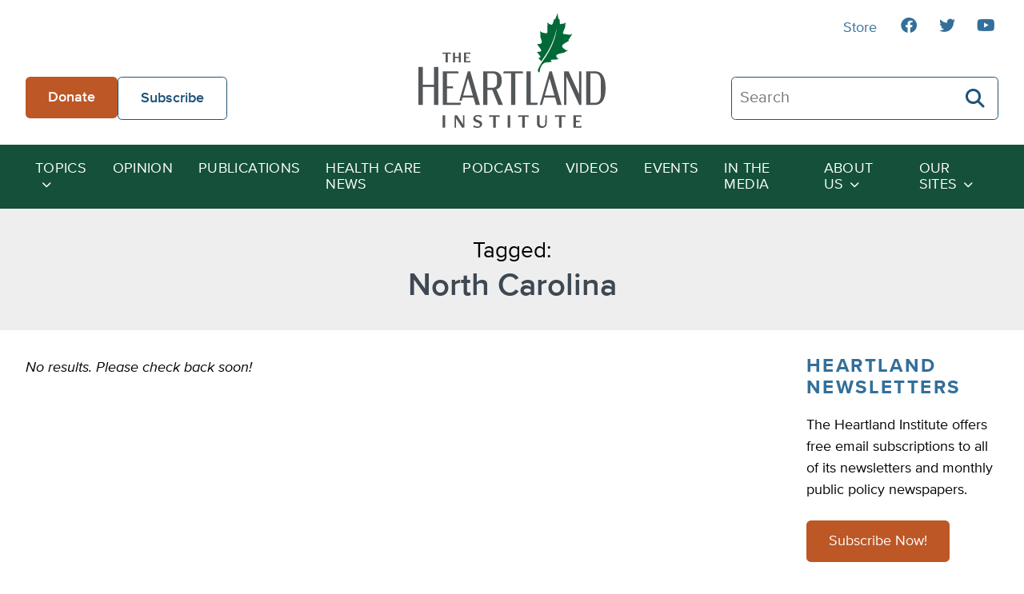

--- FILE ---
content_type: text/html; charset=UTF-8
request_url: https://heartland.org/opinion/tag/north-carolina/
body_size: 11714
content:
<!DOCTYPE html>
<html class="no-js" lang="en-US">
<head>
	<script type="text/javascript">
		document.documentElement.className = 'js';
	</script>

    <meta charset="UTF-8" />
    <meta name="viewport" content="width=device-width, initial-scale=1" />

    <meta name='robots' content='index, follow, max-image-preview:large, max-snippet:-1, max-video-preview:-1' />
	<style>img:is([sizes="auto" i], [sizes^="auto," i]) { contain-intrinsic-size: 3000px 1500px }</style>
	
	<!-- This site is optimized with the Yoast SEO plugin v26.4 - https://yoast.com/wordpress/plugins/seo/ -->
	<title>North Carolina Archives - The Heartland Institute</title>
	<link rel="canonical" href="https://heartland.org/opinion/tag/north-carolina/" />
	<meta property="og:locale" content="en_US" />
	<meta property="og:type" content="article" />
	<meta property="og:title" content="North Carolina Archives - The Heartland Institute" />
	<meta property="og:url" content="https://heartland.org/opinion/tag/north-carolina/" />
	<meta property="og:site_name" content="The Heartland Institute" />
	<meta name="twitter:card" content="summary_large_image" />
	<script type="application/ld+json" class="yoast-schema-graph">{"@context":"https://schema.org","@graph":[{"@type":"CollectionPage","@id":"https://heartland.org/opinion/tag/north-carolina/","url":"https://heartland.org/opinion/tag/north-carolina/","name":"North Carolina Archives - The Heartland Institute","isPartOf":{"@id":"https://heartland.org/#website"},"breadcrumb":{"@id":"https://heartland.org/opinion/tag/north-carolina/#breadcrumb"},"inLanguage":"en-US"},{"@type":"BreadcrumbList","@id":"https://heartland.org/opinion/tag/north-carolina/#breadcrumb","itemListElement":[{"@type":"ListItem","position":1,"name":"Home","item":"https://heartland.org/"},{"@type":"ListItem","position":2,"name":"North Carolina"}]},{"@type":"WebSite","@id":"https://heartland.org/#website","url":"https://heartland.org/","name":"The Heartland Institute","description":"To discover, develop, and promote free-market solutions to social and economic problems.","potentialAction":[{"@type":"SearchAction","target":{"@type":"EntryPoint","urlTemplate":"https://heartland.org/?s={search_term_string}"},"query-input":{"@type":"PropertyValueSpecification","valueRequired":true,"valueName":"search_term_string"}}],"inLanguage":"en-US"}]}</script>
	<!-- / Yoast SEO plugin. -->


<link rel='dns-prefetch' href='//s7.addthis.com' />
<link rel="alternate" type="application/rss+xml" title="The Heartland Institute &raquo; North Carolina Tag Feed" href="https://heartland.org/opinion/tag/north-carolina/feed/" />
<script>
window._wpemojiSettings = {"baseUrl":"https:\/\/s.w.org\/images\/core\/emoji\/16.0.1\/72x72\/","ext":".png","svgUrl":"https:\/\/s.w.org\/images\/core\/emoji\/16.0.1\/svg\/","svgExt":".svg","source":{"concatemoji":"https:\/\/heartland.org\/wp-includes\/js\/wp-emoji-release.min.js?ver=6.8.3"}};
/*! This file is auto-generated */
!function(s,n){var o,i,e;function c(e){try{var t={supportTests:e,timestamp:(new Date).valueOf()};sessionStorage.setItem(o,JSON.stringify(t))}catch(e){}}function p(e,t,n){e.clearRect(0,0,e.canvas.width,e.canvas.height),e.fillText(t,0,0);var t=new Uint32Array(e.getImageData(0,0,e.canvas.width,e.canvas.height).data),a=(e.clearRect(0,0,e.canvas.width,e.canvas.height),e.fillText(n,0,0),new Uint32Array(e.getImageData(0,0,e.canvas.width,e.canvas.height).data));return t.every(function(e,t){return e===a[t]})}function u(e,t){e.clearRect(0,0,e.canvas.width,e.canvas.height),e.fillText(t,0,0);for(var n=e.getImageData(16,16,1,1),a=0;a<n.data.length;a++)if(0!==n.data[a])return!1;return!0}function f(e,t,n,a){switch(t){case"flag":return n(e,"\ud83c\udff3\ufe0f\u200d\u26a7\ufe0f","\ud83c\udff3\ufe0f\u200b\u26a7\ufe0f")?!1:!n(e,"\ud83c\udde8\ud83c\uddf6","\ud83c\udde8\u200b\ud83c\uddf6")&&!n(e,"\ud83c\udff4\udb40\udc67\udb40\udc62\udb40\udc65\udb40\udc6e\udb40\udc67\udb40\udc7f","\ud83c\udff4\u200b\udb40\udc67\u200b\udb40\udc62\u200b\udb40\udc65\u200b\udb40\udc6e\u200b\udb40\udc67\u200b\udb40\udc7f");case"emoji":return!a(e,"\ud83e\udedf")}return!1}function g(e,t,n,a){var r="undefined"!=typeof WorkerGlobalScope&&self instanceof WorkerGlobalScope?new OffscreenCanvas(300,150):s.createElement("canvas"),o=r.getContext("2d",{willReadFrequently:!0}),i=(o.textBaseline="top",o.font="600 32px Arial",{});return e.forEach(function(e){i[e]=t(o,e,n,a)}),i}function t(e){var t=s.createElement("script");t.src=e,t.defer=!0,s.head.appendChild(t)}"undefined"!=typeof Promise&&(o="wpEmojiSettingsSupports",i=["flag","emoji"],n.supports={everything:!0,everythingExceptFlag:!0},e=new Promise(function(e){s.addEventListener("DOMContentLoaded",e,{once:!0})}),new Promise(function(t){var n=function(){try{var e=JSON.parse(sessionStorage.getItem(o));if("object"==typeof e&&"number"==typeof e.timestamp&&(new Date).valueOf()<e.timestamp+604800&&"object"==typeof e.supportTests)return e.supportTests}catch(e){}return null}();if(!n){if("undefined"!=typeof Worker&&"undefined"!=typeof OffscreenCanvas&&"undefined"!=typeof URL&&URL.createObjectURL&&"undefined"!=typeof Blob)try{var e="postMessage("+g.toString()+"("+[JSON.stringify(i),f.toString(),p.toString(),u.toString()].join(",")+"));",a=new Blob([e],{type:"text/javascript"}),r=new Worker(URL.createObjectURL(a),{name:"wpTestEmojiSupports"});return void(r.onmessage=function(e){c(n=e.data),r.terminate(),t(n)})}catch(e){}c(n=g(i,f,p,u))}t(n)}).then(function(e){for(var t in e)n.supports[t]=e[t],n.supports.everything=n.supports.everything&&n.supports[t],"flag"!==t&&(n.supports.everythingExceptFlag=n.supports.everythingExceptFlag&&n.supports[t]);n.supports.everythingExceptFlag=n.supports.everythingExceptFlag&&!n.supports.flag,n.DOMReady=!1,n.readyCallback=function(){n.DOMReady=!0}}).then(function(){return e}).then(function(){var e;n.supports.everything||(n.readyCallback(),(e=n.source||{}).concatemoji?t(e.concatemoji):e.wpemoji&&e.twemoji&&(t(e.twemoji),t(e.wpemoji)))}))}((window,document),window._wpemojiSettings);
</script>
<link rel='stylesheet' id='sby_styles-css' href='https://heartland.org/wp-content/plugins/youtube-feed-pro/css/sb-youtube.min.css?ver=2.6.0' media='all' />
<style id='wp-emoji-styles-inline-css'>

	img.wp-smiley, img.emoji {
		display: inline !important;
		border: none !important;
		box-shadow: none !important;
		height: 1em !important;
		width: 1em !important;
		margin: 0 0.07em !important;
		vertical-align: -0.1em !important;
		background: none !important;
		padding: 0 !important;
	}
</style>
<link rel='stylesheet' id='wp-block-library-css' href='https://heartland.org/wp-includes/css/dist/block-library/style.min.css?ver=6.8.3' media='all' />
<style id='wp-block-library-theme-inline-css'>
.wp-block-audio :where(figcaption){color:#555;font-size:13px;text-align:center}.is-dark-theme .wp-block-audio :where(figcaption){color:#ffffffa6}.wp-block-audio{margin:0 0 1em}.wp-block-code{border:1px solid #ccc;border-radius:4px;font-family:Menlo,Consolas,monaco,monospace;padding:.8em 1em}.wp-block-embed :where(figcaption){color:#555;font-size:13px;text-align:center}.is-dark-theme .wp-block-embed :where(figcaption){color:#ffffffa6}.wp-block-embed{margin:0 0 1em}.blocks-gallery-caption{color:#555;font-size:13px;text-align:center}.is-dark-theme .blocks-gallery-caption{color:#ffffffa6}:root :where(.wp-block-image figcaption){color:#555;font-size:13px;text-align:center}.is-dark-theme :root :where(.wp-block-image figcaption){color:#ffffffa6}.wp-block-image{margin:0 0 1em}.wp-block-pullquote{border-bottom:4px solid;border-top:4px solid;color:currentColor;margin-bottom:1.75em}.wp-block-pullquote cite,.wp-block-pullquote footer,.wp-block-pullquote__citation{color:currentColor;font-size:.8125em;font-style:normal;text-transform:uppercase}.wp-block-quote{border-left:.25em solid;margin:0 0 1.75em;padding-left:1em}.wp-block-quote cite,.wp-block-quote footer{color:currentColor;font-size:.8125em;font-style:normal;position:relative}.wp-block-quote:where(.has-text-align-right){border-left:none;border-right:.25em solid;padding-left:0;padding-right:1em}.wp-block-quote:where(.has-text-align-center){border:none;padding-left:0}.wp-block-quote.is-large,.wp-block-quote.is-style-large,.wp-block-quote:where(.is-style-plain){border:none}.wp-block-search .wp-block-search__label{font-weight:700}.wp-block-search__button{border:1px solid #ccc;padding:.375em .625em}:where(.wp-block-group.has-background){padding:1.25em 2.375em}.wp-block-separator.has-css-opacity{opacity:.4}.wp-block-separator{border:none;border-bottom:2px solid;margin-left:auto;margin-right:auto}.wp-block-separator.has-alpha-channel-opacity{opacity:1}.wp-block-separator:not(.is-style-wide):not(.is-style-dots){width:100px}.wp-block-separator.has-background:not(.is-style-dots){border-bottom:none;height:1px}.wp-block-separator.has-background:not(.is-style-wide):not(.is-style-dots){height:2px}.wp-block-table{margin:0 0 1em}.wp-block-table td,.wp-block-table th{word-break:normal}.wp-block-table :where(figcaption){color:#555;font-size:13px;text-align:center}.is-dark-theme .wp-block-table :where(figcaption){color:#ffffffa6}.wp-block-video :where(figcaption){color:#555;font-size:13px;text-align:center}.is-dark-theme .wp-block-video :where(figcaption){color:#ffffffa6}.wp-block-video{margin:0 0 1em}:root :where(.wp-block-template-part.has-background){margin-bottom:0;margin-top:0;padding:1.25em 2.375em}
</style>
<link rel='stylesheet' id='awb-css' href='https://heartland.org/wp-content/plugins/advanced-backgrounds/assets/awb/awb.min.css?ver=1.12.7' media='all' />
<style id='global-styles-inline-css'>
:root{--wp--preset--aspect-ratio--square: 1;--wp--preset--aspect-ratio--4-3: 4/3;--wp--preset--aspect-ratio--3-4: 3/4;--wp--preset--aspect-ratio--3-2: 3/2;--wp--preset--aspect-ratio--2-3: 2/3;--wp--preset--aspect-ratio--16-9: 16/9;--wp--preset--aspect-ratio--9-16: 9/16;--wp--preset--color--black: #000000;--wp--preset--color--cyan-bluish-gray: #abb8c3;--wp--preset--color--white: #FFFFFF;--wp--preset--color--pale-pink: #f78da7;--wp--preset--color--vivid-red: #cf2e2e;--wp--preset--color--luminous-vivid-orange: #ff6900;--wp--preset--color--luminous-vivid-amber: #fcb900;--wp--preset--color--light-green-cyan: #7bdcb5;--wp--preset--color--vivid-green-cyan: #00d084;--wp--preset--color--pale-cyan-blue: #8ed1fc;--wp--preset--color--vivid-cyan-blue: #0693e3;--wp--preset--color--vivid-purple: #9b51e0;--wp--preset--color--pale-gray: #EFEFEF;--wp--preset--color--light-gray: #E0DFDF;--wp--preset--color--light-bluegray: #627282;--wp--preset--color--bluegray: #3D4853;--wp--preset--color--dark-bluegray: #323A43;--wp--preset--color--orange-dark: #A2481C;--wp--preset--color--orange: #BD5726;--wp--preset--color--green-dark: #15503b;--wp--preset--color--green: #22765A;--wp--preset--color--blue-dark: #194261;--wp--preset--color--blue: #1F5277;--wp--preset--gradient--vivid-cyan-blue-to-vivid-purple: linear-gradient(135deg,rgba(6,147,227,1) 0%,rgb(155,81,224) 100%);--wp--preset--gradient--light-green-cyan-to-vivid-green-cyan: linear-gradient(135deg,rgb(122,220,180) 0%,rgb(0,208,130) 100%);--wp--preset--gradient--luminous-vivid-amber-to-luminous-vivid-orange: linear-gradient(135deg,rgba(252,185,0,1) 0%,rgba(255,105,0,1) 100%);--wp--preset--gradient--luminous-vivid-orange-to-vivid-red: linear-gradient(135deg,rgba(255,105,0,1) 0%,rgb(207,46,46) 100%);--wp--preset--gradient--very-light-gray-to-cyan-bluish-gray: linear-gradient(135deg,rgb(238,238,238) 0%,rgb(169,184,195) 100%);--wp--preset--gradient--cool-to-warm-spectrum: linear-gradient(135deg,rgb(74,234,220) 0%,rgb(151,120,209) 20%,rgb(207,42,186) 40%,rgb(238,44,130) 60%,rgb(251,105,98) 80%,rgb(254,248,76) 100%);--wp--preset--gradient--blush-light-purple: linear-gradient(135deg,rgb(255,206,236) 0%,rgb(152,150,240) 100%);--wp--preset--gradient--blush-bordeaux: linear-gradient(135deg,rgb(254,205,165) 0%,rgb(254,45,45) 50%,rgb(107,0,62) 100%);--wp--preset--gradient--luminous-dusk: linear-gradient(135deg,rgb(255,203,112) 0%,rgb(199,81,192) 50%,rgb(65,88,208) 100%);--wp--preset--gradient--pale-ocean: linear-gradient(135deg,rgb(255,245,203) 0%,rgb(182,227,212) 50%,rgb(51,167,181) 100%);--wp--preset--gradient--electric-grass: linear-gradient(135deg,rgb(202,248,128) 0%,rgb(113,206,126) 100%);--wp--preset--gradient--midnight: linear-gradient(135deg,rgb(2,3,129) 0%,rgb(40,116,252) 100%);--wp--preset--font-size--small: 13px;--wp--preset--font-size--medium: 20px;--wp--preset--font-size--large: 36px;--wp--preset--font-size--x-large: 42px;--wp--preset--spacing--20: 0.44rem;--wp--preset--spacing--30: 0.67rem;--wp--preset--spacing--40: 1rem;--wp--preset--spacing--50: 1.5rem;--wp--preset--spacing--60: 2.25rem;--wp--preset--spacing--70: 3.38rem;--wp--preset--spacing--80: 5.06rem;--wp--preset--shadow--natural: 6px 6px 9px rgba(0, 0, 0, 0.2);--wp--preset--shadow--deep: 12px 12px 50px rgba(0, 0, 0, 0.4);--wp--preset--shadow--sharp: 6px 6px 0px rgba(0, 0, 0, 0.2);--wp--preset--shadow--outlined: 6px 6px 0px -3px rgba(255, 255, 255, 1), 6px 6px rgba(0, 0, 0, 1);--wp--preset--shadow--crisp: 6px 6px 0px rgba(0, 0, 0, 1);}:where(body) { margin: 0; }.wp-site-blocks > .alignleft { float: left; margin-right: 2em; }.wp-site-blocks > .alignright { float: right; margin-left: 2em; }.wp-site-blocks > .aligncenter { justify-content: center; margin-left: auto; margin-right: auto; }:where(.is-layout-flex){gap: 0.5em;}:where(.is-layout-grid){gap: 0.5em;}.is-layout-flow > .alignleft{float: left;margin-inline-start: 0;margin-inline-end: 2em;}.is-layout-flow > .alignright{float: right;margin-inline-start: 2em;margin-inline-end: 0;}.is-layout-flow > .aligncenter{margin-left: auto !important;margin-right: auto !important;}.is-layout-constrained > .alignleft{float: left;margin-inline-start: 0;margin-inline-end: 2em;}.is-layout-constrained > .alignright{float: right;margin-inline-start: 2em;margin-inline-end: 0;}.is-layout-constrained > .aligncenter{margin-left: auto !important;margin-right: auto !important;}.is-layout-constrained > :where(:not(.alignleft):not(.alignright):not(.alignfull)){margin-left: auto !important;margin-right: auto !important;}body .is-layout-flex{display: flex;}.is-layout-flex{flex-wrap: wrap;align-items: center;}.is-layout-flex > :is(*, div){margin: 0;}body .is-layout-grid{display: grid;}.is-layout-grid > :is(*, div){margin: 0;}body{padding-top: 0px;padding-right: 0px;padding-bottom: 0px;padding-left: 0px;}a:where(:not(.wp-element-button)){text-decoration: underline;}:root :where(.wp-element-button, .wp-block-button__link){background-color: #32373c;border-width: 0;color: #fff;font-family: inherit;font-size: inherit;line-height: inherit;padding: calc(0.667em + 2px) calc(1.333em + 2px);text-decoration: none;}.has-black-color{color: var(--wp--preset--color--black) !important;}.has-cyan-bluish-gray-color{color: var(--wp--preset--color--cyan-bluish-gray) !important;}.has-white-color{color: var(--wp--preset--color--white) !important;}.has-pale-pink-color{color: var(--wp--preset--color--pale-pink) !important;}.has-vivid-red-color{color: var(--wp--preset--color--vivid-red) !important;}.has-luminous-vivid-orange-color{color: var(--wp--preset--color--luminous-vivid-orange) !important;}.has-luminous-vivid-amber-color{color: var(--wp--preset--color--luminous-vivid-amber) !important;}.has-light-green-cyan-color{color: var(--wp--preset--color--light-green-cyan) !important;}.has-vivid-green-cyan-color{color: var(--wp--preset--color--vivid-green-cyan) !important;}.has-pale-cyan-blue-color{color: var(--wp--preset--color--pale-cyan-blue) !important;}.has-vivid-cyan-blue-color{color: var(--wp--preset--color--vivid-cyan-blue) !important;}.has-vivid-purple-color{color: var(--wp--preset--color--vivid-purple) !important;}.has-pale-gray-color{color: var(--wp--preset--color--pale-gray) !important;}.has-light-gray-color{color: var(--wp--preset--color--light-gray) !important;}.has-light-bluegray-color{color: var(--wp--preset--color--light-bluegray) !important;}.has-bluegray-color{color: var(--wp--preset--color--bluegray) !important;}.has-dark-bluegray-color{color: var(--wp--preset--color--dark-bluegray) !important;}.has-orange-dark-color{color: var(--wp--preset--color--orange-dark) !important;}.has-orange-color{color: var(--wp--preset--color--orange) !important;}.has-green-dark-color{color: var(--wp--preset--color--green-dark) !important;}.has-green-color{color: var(--wp--preset--color--green) !important;}.has-blue-dark-color{color: var(--wp--preset--color--blue-dark) !important;}.has-blue-color{color: var(--wp--preset--color--blue) !important;}.has-black-background-color{background-color: var(--wp--preset--color--black) !important;}.has-cyan-bluish-gray-background-color{background-color: var(--wp--preset--color--cyan-bluish-gray) !important;}.has-white-background-color{background-color: var(--wp--preset--color--white) !important;}.has-pale-pink-background-color{background-color: var(--wp--preset--color--pale-pink) !important;}.has-vivid-red-background-color{background-color: var(--wp--preset--color--vivid-red) !important;}.has-luminous-vivid-orange-background-color{background-color: var(--wp--preset--color--luminous-vivid-orange) !important;}.has-luminous-vivid-amber-background-color{background-color: var(--wp--preset--color--luminous-vivid-amber) !important;}.has-light-green-cyan-background-color{background-color: var(--wp--preset--color--light-green-cyan) !important;}.has-vivid-green-cyan-background-color{background-color: var(--wp--preset--color--vivid-green-cyan) !important;}.has-pale-cyan-blue-background-color{background-color: var(--wp--preset--color--pale-cyan-blue) !important;}.has-vivid-cyan-blue-background-color{background-color: var(--wp--preset--color--vivid-cyan-blue) !important;}.has-vivid-purple-background-color{background-color: var(--wp--preset--color--vivid-purple) !important;}.has-pale-gray-background-color{background-color: var(--wp--preset--color--pale-gray) !important;}.has-light-gray-background-color{background-color: var(--wp--preset--color--light-gray) !important;}.has-light-bluegray-background-color{background-color: var(--wp--preset--color--light-bluegray) !important;}.has-bluegray-background-color{background-color: var(--wp--preset--color--bluegray) !important;}.has-dark-bluegray-background-color{background-color: var(--wp--preset--color--dark-bluegray) !important;}.has-orange-dark-background-color{background-color: var(--wp--preset--color--orange-dark) !important;}.has-orange-background-color{background-color: var(--wp--preset--color--orange) !important;}.has-green-dark-background-color{background-color: var(--wp--preset--color--green-dark) !important;}.has-green-background-color{background-color: var(--wp--preset--color--green) !important;}.has-blue-dark-background-color{background-color: var(--wp--preset--color--blue-dark) !important;}.has-blue-background-color{background-color: var(--wp--preset--color--blue) !important;}.has-black-border-color{border-color: var(--wp--preset--color--black) !important;}.has-cyan-bluish-gray-border-color{border-color: var(--wp--preset--color--cyan-bluish-gray) !important;}.has-white-border-color{border-color: var(--wp--preset--color--white) !important;}.has-pale-pink-border-color{border-color: var(--wp--preset--color--pale-pink) !important;}.has-vivid-red-border-color{border-color: var(--wp--preset--color--vivid-red) !important;}.has-luminous-vivid-orange-border-color{border-color: var(--wp--preset--color--luminous-vivid-orange) !important;}.has-luminous-vivid-amber-border-color{border-color: var(--wp--preset--color--luminous-vivid-amber) !important;}.has-light-green-cyan-border-color{border-color: var(--wp--preset--color--light-green-cyan) !important;}.has-vivid-green-cyan-border-color{border-color: var(--wp--preset--color--vivid-green-cyan) !important;}.has-pale-cyan-blue-border-color{border-color: var(--wp--preset--color--pale-cyan-blue) !important;}.has-vivid-cyan-blue-border-color{border-color: var(--wp--preset--color--vivid-cyan-blue) !important;}.has-vivid-purple-border-color{border-color: var(--wp--preset--color--vivid-purple) !important;}.has-pale-gray-border-color{border-color: var(--wp--preset--color--pale-gray) !important;}.has-light-gray-border-color{border-color: var(--wp--preset--color--light-gray) !important;}.has-light-bluegray-border-color{border-color: var(--wp--preset--color--light-bluegray) !important;}.has-bluegray-border-color{border-color: var(--wp--preset--color--bluegray) !important;}.has-dark-bluegray-border-color{border-color: var(--wp--preset--color--dark-bluegray) !important;}.has-orange-dark-border-color{border-color: var(--wp--preset--color--orange-dark) !important;}.has-orange-border-color{border-color: var(--wp--preset--color--orange) !important;}.has-green-dark-border-color{border-color: var(--wp--preset--color--green-dark) !important;}.has-green-border-color{border-color: var(--wp--preset--color--green) !important;}.has-blue-dark-border-color{border-color: var(--wp--preset--color--blue-dark) !important;}.has-blue-border-color{border-color: var(--wp--preset--color--blue) !important;}.has-vivid-cyan-blue-to-vivid-purple-gradient-background{background: var(--wp--preset--gradient--vivid-cyan-blue-to-vivid-purple) !important;}.has-light-green-cyan-to-vivid-green-cyan-gradient-background{background: var(--wp--preset--gradient--light-green-cyan-to-vivid-green-cyan) !important;}.has-luminous-vivid-amber-to-luminous-vivid-orange-gradient-background{background: var(--wp--preset--gradient--luminous-vivid-amber-to-luminous-vivid-orange) !important;}.has-luminous-vivid-orange-to-vivid-red-gradient-background{background: var(--wp--preset--gradient--luminous-vivid-orange-to-vivid-red) !important;}.has-very-light-gray-to-cyan-bluish-gray-gradient-background{background: var(--wp--preset--gradient--very-light-gray-to-cyan-bluish-gray) !important;}.has-cool-to-warm-spectrum-gradient-background{background: var(--wp--preset--gradient--cool-to-warm-spectrum) !important;}.has-blush-light-purple-gradient-background{background: var(--wp--preset--gradient--blush-light-purple) !important;}.has-blush-bordeaux-gradient-background{background: var(--wp--preset--gradient--blush-bordeaux) !important;}.has-luminous-dusk-gradient-background{background: var(--wp--preset--gradient--luminous-dusk) !important;}.has-pale-ocean-gradient-background{background: var(--wp--preset--gradient--pale-ocean) !important;}.has-electric-grass-gradient-background{background: var(--wp--preset--gradient--electric-grass) !important;}.has-midnight-gradient-background{background: var(--wp--preset--gradient--midnight) !important;}.has-small-font-size{font-size: var(--wp--preset--font-size--small) !important;}.has-medium-font-size{font-size: var(--wp--preset--font-size--medium) !important;}.has-large-font-size{font-size: var(--wp--preset--font-size--large) !important;}.has-x-large-font-size{font-size: var(--wp--preset--font-size--x-large) !important;}
:where(.wp-block-post-template.is-layout-flex){gap: 1.25em;}:where(.wp-block-post-template.is-layout-grid){gap: 1.25em;}
:where(.wp-block-columns.is-layout-flex){gap: 2em;}:where(.wp-block-columns.is-layout-grid){gap: 2em;}
:root :where(.wp-block-pullquote){font-size: 1.5em;line-height: 1.6;}
</style>
<link rel='stylesheet' id='heartland-style-css' href='https://heartland.org/wp-content/themes/heartland/style.css?ver=1.0.1' media='all' />
<link rel='stylesheet' id='heateor_sss_frontend_css-css' href='https://heartland.org/wp-content/plugins/sassy-social-share/public/css/sassy-social-share-public.css?ver=3.3.79' media='all' />
<style id='heateor_sss_frontend_css-inline-css'>
.heateor_sss_button_instagram span.heateor_sss_svg,a.heateor_sss_instagram span.heateor_sss_svg{background:radial-gradient(circle at 30% 107%,#fdf497 0,#fdf497 5%,#fd5949 45%,#d6249f 60%,#285aeb 90%)}.heateor_sss_horizontal_sharing .heateor_sss_svg,.heateor_sss_standard_follow_icons_container .heateor_sss_svg{color:#fff;border-width:0px;border-style:solid;border-color:transparent}.heateor_sss_horizontal_sharing .heateorSssTCBackground{color:#666}.heateor_sss_horizontal_sharing span.heateor_sss_svg:hover,.heateor_sss_standard_follow_icons_container span.heateor_sss_svg:hover{border-color:transparent;}.heateor_sss_vertical_sharing span.heateor_sss_svg,.heateor_sss_floating_follow_icons_container span.heateor_sss_svg{color:#fff;border-width:0px;border-style:solid;border-color:transparent;}.heateor_sss_vertical_sharing .heateorSssTCBackground{color:#666;}.heateor_sss_vertical_sharing span.heateor_sss_svg:hover,.heateor_sss_floating_follow_icons_container span.heateor_sss_svg:hover{border-color:transparent;}@media screen and (max-width:783px) {.heateor_sss_vertical_sharing{display:none!important}}div.heateor_sss_mobile_footer{display:none;}@media screen and (max-width:783px){div.heateor_sss_bottom_sharing .heateorSssTCBackground{background-color:white}div.heateor_sss_bottom_sharing{width:100%!important;left:0!important;}div.heateor_sss_bottom_sharing a{width:16.6666666667% !important;}div.heateor_sss_bottom_sharing .heateor_sss_svg{width: 100% !important;}div.heateor_sss_bottom_sharing div.heateorSssTotalShareCount{font-size:1em!important;line-height:28px!important}div.heateor_sss_bottom_sharing div.heateorSssTotalShareText{font-size:.7em!important;line-height:0px!important}div.heateor_sss_mobile_footer{display:block;height:40px;}.heateor_sss_bottom_sharing{padding:0!important;display:block!important;width:auto!important;bottom:-2px!important;top: auto!important;}.heateor_sss_bottom_sharing .heateor_sss_square_count{line-height:inherit;}.heateor_sss_bottom_sharing .heateorSssSharingArrow{display:none;}.heateor_sss_bottom_sharing .heateorSssTCBackground{margin-right:1.1em!important}}
</style>
<script src="https://heartland.org/wp-includes/js/jquery/jquery.min.js?ver=3.7.1" id="jquery-core-js"></script>
<script src="https://heartland.org/wp-includes/js/jquery/jquery-migrate.min.js?ver=3.4.1" id="jquery-migrate-js"></script>
<script src="//s7.addthis.com/js/300/addthis_widget.js?ver=6.8.3#pubid=ra-636e8ca658c6a405" id="addthis-scripts-js"></script>
<link rel="https://api.w.org/" href="https://heartland.org/wp-json/" /><link rel="alternate" title="JSON" type="application/json" href="https://heartland.org/wp-json/wp/v2/tags/409" /><link rel="EditURI" type="application/rsd+xml" title="RSD" href="https://heartland.org/xmlrpc.php?rsd" />
<!-- start Simple Custom CSS and JS -->
<script>
// Add this to your theme's footer or use Insert Headers and Footers plugin
document.addEventListener('DOMContentLoaded', function() {
    // Show/hide listing preference field based on recognition choice
    const recognitionRadios = document.querySelectorAll('input[name="recognition"]');
    const listingField = document.getElementById('listing-preference');
    
    if (recognitionRadios.length > 0 && listingField) {
        recognitionRadios.forEach(radio => {
            radio.addEventListener('change', function() {
                if (this.value === 'Public Recognition') {
                    listingField.style.display = 'block';
                } else {
                    listingField.style.display = 'none';
                    const listedAsField = document.getElementById('listed-as');
                    if (listedAsField) {
                        listedAsField.value = ''; // Clear the field when hidden
                    }
                }
            });
        });
    }
});</script>
<!-- end Simple Custom CSS and JS -->
<!-- start Simple Custom CSS and JS -->
<style>
/* Legacy Form Styling */
.legacy-form-wrapper {
    background: white;
    border-radius: 15px;
    padding: 3rem;
    box-shadow: 0 10px 30px rgba(0,0,0,0.1);
    max-width: 600px;
    margin: 0 auto;
    border: 2px solid #f0f0f0;
}

.legacy-form-wrapper .form-row {
    margin-bottom: 2rem;
}

.legacy-form-wrapper .form-row label {
    display: block;
    margin-bottom: 0.5rem;
    font-weight: bold;
    color: #18320c;
    font-size: 1rem;
}

.legacy-form-wrapper .form-control {
    width: 100%;
    padding: 1rem;
    border: 2px solid #e0e0e0;
    border-radius: 8px;
    font-size: 1rem;
    transition: border-color 0.3s ease, box-shadow 0.3s ease;
    background-color: #fafafa;
    box-sizing: border-box;
}

.legacy-form-wrapper .form-control:focus {
    outline: none;
    border-color: #d4af37;
    box-shadow: 0 0 0 3px rgba(212, 175, 55, 0.1);
    background-color: white;
}

.legacy-form-wrapper .checkbox-row {
    display: flex;
    align-items: flex-start;
    gap: 1rem;
}

.legacy-form-wrapper .checkbox-row .wpcf7-list-item {
    margin: 0;
    display: flex;
    align-items: flex-start;
    gap: 1rem;
}

.legacy-form-wrapper .checkbox-row .wpcf7-list-item-label {
    font-weight: normal;
    margin: 0;
    flex: 1;
    cursor: pointer;
    color: #333;
}

.legacy-form-wrapper .checkbox-input {
    transform: scale(1.2);
    margin: 0;
}

.legacy-form-wrapper .radio-group {
    display: flex;
    gap: 2rem;
    margin-top: 0.5rem;
    flex-wrap: wrap;
}

.legacy-form-wrapper .radio-group .wpcf7-list-item {
    display: flex;
    align-items: center;
    gap: 0.5rem;
    margin: 0;
}

.legacy-form-wrapper .radio-group .wpcf7-list-item-label {
    margin: 0;
    font-weight: normal;
    cursor: pointer;
}

.legacy-form-wrapper .radio-input {
    transform: scale(1.2);
    margin: 0;
}

.legacy-form-wrapper .submit-btn {
    background: linear-gradient(135deg, #d4af37, #b8941f);
    color: white;
    border: none;
    padding: 1.2rem 3rem;
    font-size: 1.1rem;
    font-weight: bold;
    border-radius: 50px;
    cursor: pointer;
    transition: all 0.3s ease;
    width: 100%;
    margin-top: 1rem;
    box-shadow: 0 4px 15px rgba(212, 175, 55, 0.3);
}

.legacy-form-wrapper .submit-btn:hover {
    background: linear-gradient(135deg, #b8941f, #d4af37);
    transform: translateY(-2px);
    box-shadow: 0 6px 20px rgba(212, 175, 55, 0.4);
}

.legacy-form-wrapper .submit-btn:active {
    transform: translateY(0);
}

.legacy-form-wrapper .submit-row {
    text-align: center;
}

/* Hide CF7 default styles */
.legacy-form-wrapper .wpcf7-form p {
    margin: 0;
}

.legacy-form-wrapper .wpcf7-not-valid-tip {
    color: #d32f2f;
    font-size: 0.9rem;
    margin-top: 0.5rem;
}

/* Responsive Design */
@media (max-width: 768px) {
    .legacy-form-wrapper {
        padding: 2rem 1.5rem;
        margin: 0 15px;
    }
    
    .legacy-form-wrapper .radio-group {
        flex-direction: column;
        gap: 1rem;
    }
}

@media (max-width: 480px) {
    .legacy-form-wrapper {
        padding: 1.5rem 1rem;
    }
    
    .legacy-form-wrapper .submit-btn {
        padding: 1rem 2rem;
        font-size: 1rem;
    }
}</style>
<!-- end Simple Custom CSS and JS -->
<meta name="facebook-domain-verification" content="2d71255lpo33loynl95nose8o5cp3z" /><style>.topic-emerging-issues-bg{background-color:#758091;}.topic-emerging-issues-text{color:#758091;}.topic-environment-energy-bg{background-color:#3F841F;}.topic-environment-energy-text{color:#3F841F;}.topic-government-liberty-bg{background-color:#543F8E;}.topic-government-liberty-text{color:#543F8E;}.topic-education-bg{background-color:#AA6122;}.topic-education-text{color:#AA6122;}.topic-health-care-bg{background-color:#398084;}.topic-health-care-text{color:#398084;}.topic-economy-bg{background-color:#1F5277;}.topic-economy-text{color:#1F5277;}.topic-socialism-bg{background-color:#A22622;}.topic-socialism-text{color:#A22622;}</style><meta name="generator" content="Elementor 3.32.1; features: e_font_icon_svg, additional_custom_breakpoints; settings: css_print_method-external, google_font-enabled, font_display-swap">
			<style>
				.e-con.e-parent:nth-of-type(n+4):not(.e-lazyloaded):not(.e-no-lazyload),
				.e-con.e-parent:nth-of-type(n+4):not(.e-lazyloaded):not(.e-no-lazyload) * {
					background-image: none !important;
				}
				@media screen and (max-height: 1024px) {
					.e-con.e-parent:nth-of-type(n+3):not(.e-lazyloaded):not(.e-no-lazyload),
					.e-con.e-parent:nth-of-type(n+3):not(.e-lazyloaded):not(.e-no-lazyload) * {
						background-image: none !important;
					}
				}
				@media screen and (max-height: 640px) {
					.e-con.e-parent:nth-of-type(n+2):not(.e-lazyloaded):not(.e-no-lazyload),
					.e-con.e-parent:nth-of-type(n+2):not(.e-lazyloaded):not(.e-no-lazyload) * {
						background-image: none !important;
					}
				}
			</style>
			</head>

<body class="archive tag tag-north-carolina tag-409 wp-theme-heartland elementor-default elementor-kit-88085">
        <div id="zn-site">
        <a class="skip-link screen-reader-text" href="#zn-main">Skip to content</a>

        <header id="zn-header">
    <div class="zn-site-width zn-header-stage">
        <a href="https://heartland.org" class="zn-brand">
            The Heartland Institute        </a>
        <button id="zn-main-menu-btn" class="zn-main-menu-btn fa-bars" aria-controls="zn-menu-drawer">
            Open Menu
        </button>
        <div id="zn-menu-drawer" class="zn-menu-drawer">
            <div class="zn-action-nav">
                <nav class="menu-action-menu-container" aria-label="Action Buttons"><ul class="zn-menu"><li id="menu-item-86" class="menu-item menu-item-type-post_type menu-item-object-page menu-item-86"><a href="https://heartland.org/donate/">Donate</a></li>
<li id="menu-item-85" class="menu-item menu-item-type-post_type menu-item-object-page menu-item-85"><a href="https://heartland.org/subscribe/">Subscribe</a></li>
</ul></nav>            </div>
            <div class="zn-header-search">
                <form action="/" method="get">
	<label for="header-search" class="sr-only">Search The Heartland Institute</label>
	<input type="text" name="s" id="header-search" placeholder="Search" />
	<button class="zn-header-search-submit fa-search" type="submit">Search</button>
</form>            </div>
            <div class="zn-main-nav">
                <div class="zn-site-width">
                    <nav class="menu-main-menu-container" aria-label="Primary"><ul class="zn-menu"><li id="menu-item-63" class="menu-item menu-item-type-post_type menu-item-object-page menu-item-has-children menu-item-63"><a href="https://heartland.org/topics/">Topics</a>
<ul class="sub-menu">
	<li id="menu-item-64" class="menu-item menu-item-type-post_type menu-item-object-page menu-item-64"><a href="https://heartland.org/topics/environment-energy/">Environment &#038; Energy</a></li>
	<li id="menu-item-65" class="menu-item menu-item-type-post_type menu-item-object-page menu-item-65"><a href="https://heartland.org/topics/government-liberty/">Government &#038; Liberty</a></li>
	<li id="menu-item-66" class="menu-item menu-item-type-post_type menu-item-object-page menu-item-66"><a href="https://heartland.org/topics/education/">Education</a></li>
	<li id="menu-item-67" class="menu-item menu-item-type-post_type menu-item-object-page menu-item-67"><a href="https://heartland.org/topics/health-care/">Health Care</a></li>
	<li id="menu-item-68" class="menu-item menu-item-type-post_type menu-item-object-page menu-item-68"><a href="https://heartland.org/topics/economy/">Economy</a></li>
	<li id="menu-item-82885" class="menu-item menu-item-type-custom menu-item-object-custom menu-item-82885"><a href="https://heartland.org/topics/emerging-issues-center/">Emerging Issues</a></li>
</ul>
</li>
<li id="menu-item-53" class="menu-item menu-item-type-post_type menu-item-object-page current_page_parent menu-item-53"><a href="https://heartland.org/opinion/">Opinion</a></li>
<li id="menu-item-83281" class="menu-item menu-item-type-custom menu-item-object-custom menu-item-83281"><a href="https://heartland.org/publications/?topic=emerging-issues%2Cenvironment-energy%2Cgovernment-liberty%2Ceducation%2Chealth-care%2Ceconomy%2Csocialism">Publications</a></li>
<li id="menu-item-83370" class="menu-item menu-item-type-custom menu-item-object-custom menu-item-83370"><a href="https://heartland.org/health-care-news/">Health Care News</a></li>
<li id="menu-item-96" class="menu-item menu-item-type-post_type menu-item-object-page menu-item-96"><a href="https://heartland.org/podcasts/">Podcasts</a></li>
<li id="menu-item-80" class="menu-item menu-item-type-post_type menu-item-object-page menu-item-80"><a href="https://heartland.org/videos/">Videos</a></li>
<li id="menu-item-95" class="menu-item menu-item-type-post_type menu-item-object-page menu-item-95"><a href="https://heartland.org/events/">Events</a></li>
<li id="menu-item-101" class="menu-item menu-item-type-post_type menu-item-object-page menu-item-101"><a href="https://heartland.org/in-the-media/">In The Media</a></li>
<li id="menu-item-54" class="menu-item menu-item-type-post_type menu-item-object-page menu-item-has-children menu-item-54"><a href="https://heartland.org/about-us/">About Us</a>
<ul class="sub-menu">
	<li id="menu-item-15000" class="menu-item menu-item-type-custom menu-item-object-custom menu-item-15000"><a href="/about-us">About Us</a></li>
	<li id="menu-item-57" class="menu-item menu-item-type-post_type menu-item-object-page menu-item-57"><a href="https://heartland.org/about-us/what-we-do/">What We Do</a></li>
	<li id="menu-item-56" class="menu-item menu-item-type-post_type menu-item-object-page menu-item-56"><a href="https://heartland.org/about-us/who-we-are/">Who We Are</a></li>
	<li id="menu-item-82653" class="menu-item menu-item-type-custom menu-item-object-custom menu-item-82653"><a href="https://heartland.org/about-us/who-we-are/?profiletype=board-of-directors">Board of Directors</a></li>
	<li id="menu-item-61" class="menu-item menu-item-type-post_type menu-item-object-page menu-item-61"><a href="https://heartland.org/about-us/contact-us/">Contact Us</a></li>
	<li id="menu-item-58" class="menu-item menu-item-type-post_type menu-item-object-page menu-item-58"><a href="https://heartland.org/about-us/funding/">Funding</a></li>
	<li id="menu-item-62" class="menu-item menu-item-type-post_type menu-item-object-page menu-item-62"><a href="https://heartland.org/about-us/endorsements/">Endorsements</a></li>
	<li id="menu-item-55" class="menu-item menu-item-type-post_type menu-item-object-page menu-item-55"><a href="https://heartland.org/about-us/careers/">Careers &#038; Internships</a></li>
	<li id="menu-item-59" class="menu-item menu-item-type-post_type menu-item-object-page menu-item-59"><a href="https://heartland.org/about-us/volunteering/">Volunteering</a></li>
</ul>
</li>
<li id="menu-item-100" class="menu-item menu-item-type-post_type menu-item-object-page menu-item-has-children menu-item-100"><a href="https://heartland.org/our-sites/">Our Sites</a>
<ul class="sub-menu">
	<li id="menu-item-102" class="menu-item menu-item-type-custom menu-item-object-custom menu-item-102"><a href="http://climatechangeawards.org/">Climate Change Awards</a></li>
	<li id="menu-item-103" class="menu-item menu-item-type-custom menu-item-object-custom menu-item-103"><a href="http://climatechangereconsidered.org/">Climate Change Reconsidered (NIPCC)</a></li>
	<li id="menu-item-104" class="menu-item menu-item-type-custom menu-item-object-custom menu-item-104"><a href="http://climateconferences.heartland.org/">Climate Conferences</a></li>
	<li id="menu-item-105" class="menu-item menu-item-type-custom menu-item-object-custom menu-item-105"><a href="https://climateataglance.com/">Climate at a Glance</a></li>
	<li id="menu-item-106" class="menu-item menu-item-type-custom menu-item-object-custom menu-item-106"><a href="https://climaterealism.com/">Climate Realism</a></li>
	<li id="menu-item-81863" class="menu-item menu-item-type-custom menu-item-object-custom menu-item-81863"><a href="https://energyataglance.com/">Energy at a Glance</a></li>
	<li id="menu-item-81862" class="menu-item menu-item-type-custom menu-item-object-custom menu-item-81862"><a href="https://heartlanddailynews.com/">Heartland Daily News</a></li>
	<li id="menu-item-108" class="menu-item menu-item-type-custom menu-item-object-custom menu-item-108"><a href="https://stoppingsocialism.com/">Stopping Socialism</a></li>
</ul>
</li>
</ul></nav>                </div>
            </div>
            <div class="zn-secondary-nav">
                <nav class="menu-top-navigation-container" aria-label="Secondary"><ul class="zn-menu"><li id="menu-item-87" class="menu-item menu-item-type-custom menu-item-object-custom menu-item-87"><a href="https://store.heartland.org/">Store</a></li>
</ul></nav>                
<ul class="zn-social-channels">
            <li>
            <a class="zn-icon-only znx-social-icon-facebook" href="https://www.facebook.com/HeartlandInstitute" target="_blank">Connect with us via facebook</a>
        </li>
            <li>
            <a class="zn-icon-only znx-social-icon-twitter" href="https://twitter.com/heartlandinst" target="_blank">Connect with us via twitter</a>
        </li>
            <li>
            <a class="zn-icon-only znx-social-icon-youtube" href="https://www.youtube.com/user/HeartlandTube" target="_blank">Connect with us via youtube</a>
        </li>
    </ul>            </div>
        </div>
    </div>
</header>

    

<main id="zn-main">
	<div class="zn-subsection-header">
		<div class="zn-site-width">
            Tagged:
            <h1 class="zn-subsection-title">North Carolina</h1>		</div>
	</div>
    <div class="zn-site-width zn-section-main">
        <div class="zn-col-content zn-read-spacing ">
                            
<p><i>No results. Please check back soon!</i></p>                    </div>
        <div class="zn-col-sidebar">
            
<h2 class="wp-block-heading">Heartland Newsletters</h2>

<p>The Heartland Institute offers free email subscriptions to all of its newsletters and monthly public policy newspapers.</p>

<div class="wp-block-buttons is-layout-flex wp-block-buttons-is-layout-flex">
<div class="wp-block-button"><a class="wp-block-button__link wp-element-button" href="https://heartland.org/subscribe/">Subscribe Now!</a></div>
</div>
        </div>
    </div>
</main>



        
<footer id="zn-footer" class="zn-footer">
    <div class="zn-site-width">
        <div class="zn-main-footer">
            <a class="zn-brand" href="https://heartland.org" class="zn-logo">The Heartland Institute</a>
            <div class="zn-contact">
                <h2>Contact Us</h2>
                                    <div class="zn-address">1933 N Meacham Road, Suite 550<br />
Schaumburg IL 60173</div>
                                                    <div class="zn-phone"><a href="tel:3123774000">312-377-4000</a></div>
                                                    <div class="zn-email"><a href="/cdn-cgi/l/email-protection#780f1d1a15190b0c1d0a38101d190a0c1419161c56170a1f"><span class="__cf_email__" data-cfemail="d4a3b1b6b9b5a7a0b1a694bcb1b5a6a0b8b5bab0fabba6b3">[email&#160;protected]</span></a></div>
                                
                
<ul class="zn-social-channels">
            <li>
            <a class="zn-icon-only znx-social-icon-facebook" href="https://www.facebook.com/HeartlandInstitute" target="_blank">Connect with us via facebook</a>
        </li>
            <li>
            <a class="zn-icon-only znx-social-icon-twitter" href="https://twitter.com/heartlandinst" target="_blank">Connect with us via twitter</a>
        </li>
            <li>
            <a class="zn-icon-only znx-social-icon-youtube" href="https://www.youtube.com/user/HeartlandTube" target="_blank">Connect with us via youtube</a>
        </li>
    </ul>            </div>
            <div class="zn-footer-sites">
                <h2>Heartland Sites</h2>
                <nav class="menu-heartland-sites-container" aria-label="Heartland Sites"><ul class="zn-menu"><li id="menu-item-120" class="menu-item menu-item-type-custom menu-item-object-custom menu-item-120"><a href="https://heartlanddailynews.com/">Heartland Daily News</a></li>
<li id="menu-item-119" class="menu-item menu-item-type-custom menu-item-object-custom menu-item-119"><a href="http://store.heartland.org/">Heartland Store</a></li>
<li id="menu-item-112" class="menu-item menu-item-type-custom menu-item-object-custom menu-item-112"><a href="http://climatechangeawards.org/">Climate Change Awards</a></li>
<li id="menu-item-113" class="menu-item menu-item-type-custom menu-item-object-custom menu-item-113"><a href="http://climatechangereconsidered.org/">Climate Change Reconsidered (NIPCC)</a></li>
<li id="menu-item-114" class="menu-item menu-item-type-custom menu-item-object-custom menu-item-114"><a href="http://climateconferences.heartland.org/">Climate Conferences</a></li>
<li id="menu-item-115" class="menu-item menu-item-type-custom menu-item-object-custom menu-item-115"><a href="https://climateataglance.com/">Climate at a Glance</a></li>
<li id="menu-item-116" class="menu-item menu-item-type-custom menu-item-object-custom menu-item-116"><a href="https://climaterealism.com/">Climate Realism</a></li>
<li id="menu-item-81873" class="menu-item menu-item-type-custom menu-item-object-custom menu-item-81873"><a href="https://energyataglance.com/">Energy at a Glance</a></li>
<li id="menu-item-118" class="menu-item menu-item-type-custom menu-item-object-custom menu-item-118"><a href="https://stoppingsocialism.com/">Stopping Socialism</a></li>
</ul></nav>            </div>
                            <div class="zn-footer-sidebar">
                    
<h2 class="wp-block-heading">Support Us</h2>

<div class="wp-block-group has-white-background-color has-background is-layout-flow wp-block-group-is-layout-flow">
<p class="has-text-align-center">Your Support of Heartland will allow us to continue to educate others about our work.</p>



<div class="wp-block-buttons is-content-justification-center is-layout-flex wp-container-core-buttons-is-layout-16018d1d wp-block-buttons-is-layout-flex">
<div class="wp-block-button"><a class="wp-block-button__link wp-element-button" href="https://heartland.org/donate/">Donate to Heartland</a></div>
</div>
</div>
                </div>
                    </div>
    </div>
    <div class="zn-sub-footer">
        <div class="zn-site-width">
            <div class="zn-copyright">&copy;2025 The Heartland Institute</div>
            <nav class="menu-legal-menu-container" aria-label="Legal Menu"><ul class="zn-menu"><li id="menu-item-123" class="menu-item menu-item-type-post_type menu-item-object-page menu-item-privacy-policy menu-item-123"><a rel="privacy-policy" href="https://heartland.org/privacy-policy/">Privacy Policy</a></li>
</ul></nav>        </div>
    </div>
</footer>
    </div><!-- #zn-site -->
    <script data-cfasync="false" src="/cdn-cgi/scripts/5c5dd728/cloudflare-static/email-decode.min.js"></script><script type="speculationrules">
{"prefetch":[{"source":"document","where":{"and":[{"href_matches":"\/*"},{"not":{"href_matches":["\/wp-*.php","\/wp-admin\/*","\/wp-content\/uploads\/*","\/wp-content\/*","\/wp-content\/plugins\/*","\/wp-content\/themes\/heartland\/*","\/*\\?(.+)"]}},{"not":{"selector_matches":"a[rel~=\"nofollow\"]"}},{"not":{"selector_matches":".no-prefetch, .no-prefetch a"}}]},"eagerness":"conservative"}]}
</script>
<!-- YouTube Feeds JS -->
<script type="text/javascript">

</script>
			<script>
				const lazyloadRunObserver = () => {
					const lazyloadBackgrounds = document.querySelectorAll( `.e-con.e-parent:not(.e-lazyloaded)` );
					const lazyloadBackgroundObserver = new IntersectionObserver( ( entries ) => {
						entries.forEach( ( entry ) => {
							if ( entry.isIntersecting ) {
								let lazyloadBackground = entry.target;
								if( lazyloadBackground ) {
									lazyloadBackground.classList.add( 'e-lazyloaded' );
								}
								lazyloadBackgroundObserver.unobserve( entry.target );
							}
						});
					}, { rootMargin: '200px 0px 200px 0px' } );
					lazyloadBackgrounds.forEach( ( lazyloadBackground ) => {
						lazyloadBackgroundObserver.observe( lazyloadBackground );
					} );
				};
				const events = [
					'DOMContentLoaded',
					'elementor/lazyload/observe',
				];
				events.forEach( ( event ) => {
					document.addEventListener( event, lazyloadRunObserver );
				} );
			</script>
			  <script>
    ;(function (win) {
      win.egProps = {
        campaigns: [
          {
            campaignId: '582858',
	    customDomain: 'donate.heartland.org',
            donation: {
              inline: {
                urlParams: { },
                elementSelector: '.classy-inline-embed'
              }
            }
          }
        ]
      }
      win.document.body.appendChild(makeEGScript())

      /** Create the embed script */
      function makeEGScript() {
        var egScript = win.document.createElement('script')
        egScript.setAttribute('type', 'text/javascript')
        egScript.setAttribute('async', 'true')
        egScript.setAttribute('src', 'https://sdk.classy.org/embedded-giving.js')
        return egScript
      }

      /* Read URL Params from your website. This could potentially
        * be included in the embed snippet */
      function readURLParams() {
        const searchParams = new URLSearchParams(location.search)
        const validUrlParams = ['c_src', 'c_src2']
        return validUrlParams.reduce(function toURLParamsMap(urlParamsSoFar, validKey) {
          const value = searchParams.get(validKey)
          return value === null ? urlParamsSoFar : { ...urlParamsSoFar, [validKey]: value }
        }, {})
      }
    })(window)
  </script>
  <style id='core-block-supports-inline-css'>
.wp-container-core-buttons-is-layout-16018d1d{justify-content:center;}
</style>
<script src="https://heartland.org/wp-content/plugins/advanced-backgrounds/assets/vendor/jarallax/dist/jarallax.min.js?ver=2.2.1" id="jarallax-js"></script>
<script src="https://heartland.org/wp-content/plugins/advanced-backgrounds/assets/vendor/jarallax/dist/jarallax-video.min.js?ver=2.2.1" id="jarallax-video-js"></script>
<script id="awb-js-extra">
var AWB = {"version":"1.12.7","settings":{"disable_parallax":[],"disable_video":[],"full_width_fallback":true}};
</script>
<script src="https://heartland.org/wp-content/plugins/advanced-backgrounds/assets/awb/awb.min.js?ver=1.12.7" id="awb-js"></script>
<script src="https://heartland.org/wp-content/themes/heartland/scripts.min.js?ver=1.0.1" id="heartland-scripts-js"></script>
        <script type="text/javascript">
            /* <![CDATA[ */
           document.querySelectorAll("ul.nav-menu").forEach(
               ulist => { 
                    if (ulist.querySelectorAll("li").length == 0) {
                        ulist.style.display = "none";

                                            } 
                }
           );
            /* ]]> */
        </script>
        <!-- Google Analytics -->
<script>
  (function(i,s,o,g,r,a,m){i['GoogleAnalyticsObject']=r;i[r]=i[r]||function(){
  (i[r].q=i[r].q||[]).push(arguments)},i[r].l=1*new Date();a=s.createElement(o),
  m=s.getElementsByTagName(o)[0];a.async=1;a.src=g;m.parentNode.insertBefore(a,m)
  })(window,document,'script','https://www.google-analytics.com/analytics.js','ga');

  ga('create', 'UA-1061254-1', 'auto');
  ga('send', 'pageview');
</script>
</body>
</html>

--- FILE ---
content_type: text/plain
request_url: https://www.google-analytics.com/j/collect?v=1&_v=j102&a=633899416&t=pageview&_s=1&dl=https%3A%2F%2Fheartland.org%2Fopinion%2Ftag%2Fnorth-carolina%2F&ul=en-us%40posix&dt=North%20Carolina%20Archives%20-%20The%20Heartland%20Institute&sr=1280x720&vp=1280x720&_u=IEBAAEABAAAAACAAI~&jid=1723710043&gjid=458256048&cid=216935020.1764628447&tid=UA-1061254-1&_gid=1701732272.1764628447&_r=1&_slc=1&z=473910203
body_size: -450
content:
2,cG-HMZ6N2KKWJ

--- FILE ---
content_type: image/svg+xml
request_url: https://heartland.org/wp-content/themes/heartland/images/heartland-logo.svg
body_size: 2242
content:
<svg id="Layer_1" data-name="Layer 1" xmlns="http://www.w3.org/2000/svg" viewBox="0 0 271.04 166.81"><defs><style>.cls-1{fill:#53575a;}.cls-2{fill:#006937;}</style></defs><title>2019 Heartland logo - 349-425</title><rect class="cls-1" x="35.04" y="148.59" width="3.72" height="17.81"/><polygon class="cls-1" points="64.62 161.92 56.01 148.54 55.96 148.47 52.32 148.77 52.32 166.4 54.38 166.4 54.38 152.83 63.18 166.5 63.23 166.57 66.54 166.26 66.68 166.24 66.68 148.59 64.62 148.59 64.62 161.92"/><path class="cls-1" d="M96.38,209.45c-3-.93-4-1.77-4-3.22s1.34-2.35,3.18-2.35a7.28,7.28,0,0,1,4.92,1.82l.17.14.87-2.69-.13-.06A15.41,15.41,0,0,0,95.75,202c-4.5,0-6.51,2.63-6.51,5.25s1.55,4.16,5.34,5.38c3.23,1.06,4.27,1.89,4.27,3.41,0,1.37-1.13,2.74-3.66,2.74a7.29,7.29,0,0,1-5-2l-.17-.14-.85,2.53,0,.13.12.05a13.11,13.11,0,0,0,5.58,1.31c4.26,0,7.24-2.29,7.24-5.56C102.12,212.34,100.51,210.76,96.38,209.45Z" transform="translate(-9.79 -53.85)"/><path class="cls-1" d="M112.42,205.15l.21-.07a17.46,17.46,0,0,1,5.42-.71v15.88h3.72V204.37a17.48,17.48,0,0,1,5.41.71l.2.07v-2.71h-15Z" transform="translate(-9.79 -53.85)"/><rect class="cls-1" x="129.23" y="148.59" width="3.72" height="17.81"/><path class="cls-1" d="M154.4,205.15l.2-.07a17.49,17.49,0,0,1,5.43-.71v15.88h3.71V204.37a17.48,17.48,0,0,1,5.41.71l.2.07v-2.71H154.4Z" transform="translate(-9.79 -53.85)"/><path class="cls-1" d="M193.52,213.43c0,3.06-1.5,4.81-4.11,4.81-2.82,0-4.25-1.73-4.25-5.15V202.44h-3.72v11.3c0,4.4,2.57,6.93,7.05,6.93s7.07-2.59,7.07-6.76V202.44h-2Z" transform="translate(-9.79 -53.85)"/><path class="cls-1" d="M207.65,205.15l.2-.07a17.54,17.54,0,0,1,5.43-.71v15.88H217V204.37a17.41,17.41,0,0,1,5.4.71l.2.07v-2.71H207.65Z" transform="translate(-9.79 -53.85)"/><path class="cls-1" d="M240.42,204.36a14.5,14.5,0,0,1,5.31.7l.19.07v-2.69H234.25v17.81h11.67v-2.69l-.19.07a14.5,14.5,0,0,1-5.31.7h-2.48v-6.15h5.66v-1.87h-5.66v-5.95Z" transform="translate(-9.79 -53.85)"/><path class="cls-1" d="M44.87,113.77l.2-.07a13.32,13.32,0,0,1,4.19-.55v12.38h3V113.15a13.24,13.24,0,0,1,4.16.55l.2.07v-2.19H44.87Z" transform="translate(-9.79 -53.85)"/><polygon class="cls-1" points="58.43 63.78 52.96 63.78 52.96 57.73 49.99 57.73 49.99 71.68 52.96 71.68 52.96 65.34 58.43 65.34 58.43 71.68 61.4 71.68 61.4 57.73 58.43 57.73 58.43 63.78"/><path class="cls-1" d="M80.71,113.14a11.24,11.24,0,0,1,4.12.54l.2.07v-2.17H75.86v14H85v-2.17l-.2.07a11.46,11.46,0,0,1-4.12.54h-1.9v-4.73h4.41v-1.52H78.81v-4.58Z" transform="translate(-9.79 -53.85)"/><path class="cls-1" d="M89.51,176.64H73.69l-1.28,4.55H69.05L81.31,138.6h3.53l14.1,48.77H92.63Zm-.82-3-7.13-24.76-7,24.76Z" transform="translate(-9.79 -53.85)"/><path class="cls-2" d="M228.82,85.63a24.56,24.56,0,0,1-4.17-.48,10.73,10.73,0,0,0-2.1-.24,4.72,4.72,0,0,1-1.28-.19c-.84-.19-2.21-.28-2.17-1.63a11.16,11.16,0,0,1,.59-2.07,53.49,53.49,0,0,1,2.22-5.33,12.66,12.66,0,0,0,.56-2.22c.05-.54-.18-.94-.11-1.56s.29-1.49.41-2.24a15,15,0,0,1,.6-2.26,5.88,5.88,0,0,1-3.56,2.19c-.73.08-1.46,0-2.19.06a18.63,18.63,0,0,0-1.88.6c-.6.16-.92.18-1.06-.56-.17-1-.1-2.06-.18-3s-.54-3.91-.54-3.91c-1.39,1.36-1.84-2.19-1.93-3.07s-.41-1.89-.52-2.89a23.78,23.78,0,0,1,0-2.93,7.14,7.14,0,0,0-.77,1.83,15.5,15.5,0,0,0-.53,1.49,6.62,6.62,0,0,1-.42,1.28,10.71,10.71,0,0,0-.64,1.32,10.94,10.94,0,0,1-1.3,3.1.85.85,0,0,1-1.12.35c-.29-.12-.54-.57-.86-.57.43.45.11,1.77-.08,2.33l-.35,1a15.61,15.61,0,0,1-.84,2.64,8.66,8.66,0,0,1-1.27,2.18c-.94.88-3-.45-3.86-.79a6.41,6.41,0,0,1-2-1.27c-.1-.09-1.07-1.27-1.11-1.24s.41,3.15.41,3.44a7.36,7.36,0,0,1-.13,2l-.11.16c-.22,0-.27.17-.15.39a6.84,6.84,0,0,0,.08.91,55.31,55.31,0,0,1,.2,6.58c-.18,1.28-.28,2.47-1.71,2.56a11.46,11.46,0,0,1-3.37-.59c-2.14-.52-4.67-.83-5.48-3.1a5.37,5.37,0,0,0,.08,2.4,10.7,10.7,0,0,1,.12,2.27,16.25,16.25,0,0,0,.12,2.53c.07.74.35,1.36-.53,1.76,1.24.62,1.18,2.21,1.65,3.4a8.59,8.59,0,0,1,.92,3.88,3.64,3.64,0,0,1-.79,2,2.72,2.72,0,0,1-2.08.77c-1.49.12-3,.46-4.47.45,0,.12.62.29.75.4a1.91,1.91,0,0,1,.38.37c.25.32.42.69.68,1a5.86,5.86,0,0,1,.79,1c.11.24.09.42.33.66a7,7,0,0,1,.87.85,20.9,20.9,0,0,1,1.26,2c.52.93,2.54,3.15.79,4.06a8.61,8.61,0,0,1-3.07.66,20.43,20.43,0,0,0-2.93.39,2.78,2.78,0,0,1,1.92,1.5,12.9,12.9,0,0,0,1.74,2.54c.39.49.77,1,1.15,1.49s.83,1,.78,1.58c-.1,1-2.05,1.13-3.13,1.17.8.66,1,1.6,1.71,2.36a14,14,0,0,0,1.16,1,6.66,6.66,0,0,1,.74,1.08c.17.24.34.48.53.72A167,167,0,0,0,197.68,109a107.71,107.71,0,0,0,12.21-32.13c-.37,6.22-3.4,18.93-10.56,32a145.77,145.77,0,0,1-10.82,16.83,59.31,59.31,0,0,0-5.75,10.93,1.53,1.53,0,0,0-.09.95c.39,1.91,1.85,2.77,2.52,2.63.12,0,.13-.26.13-.31.6-7.6,4.26-11.41,4.26-11.41a8.44,8.44,0,0,1,5.79-2.9l3.08-.06a14.87,14.87,0,0,0,2.52-.39,11.16,11.16,0,0,0,2.3-.46c-.86-.32-2.38-1.9-1.56-2.52a5.71,5.71,0,0,1,2.49-.39l2.3-.1a25.81,25.81,0,0,0,4-.37,8.56,8.56,0,0,1,1.54-.14,3.78,3.78,0,0,1,1.11,0c.12,0,.59.28.68.18-.35-.19-.79-.34-1.1-.54s-.43-.39-.67-.55a7.31,7.31,0,0,1-1.92-1.88c-1.13-1.62-1.21-3.08.46-4a22.51,22.51,0,0,1,4.73-1.6c.94-.3,1.95-.38,2.91-.62a6.15,6.15,0,0,1,2.84-.28c-.26-1.12,1.63-1.5,2.38-1.86,1.1-.51,2.21-.92,3.34-1.38a7.89,7.89,0,0,1-3.27-.79,24.51,24.51,0,0,1-2.54-1.71c-1.73-1-3.45-2.32-3-4.48a4.2,4.2,0,0,1,1.63-2.21,18.16,18.16,0,0,1,2.9-1.91c1-.56,1.93-1.1,2.85-1.74a5.4,5.4,0,0,1,2.7-1.14,1.59,1.59,0,0,1-.28-2.65,11,11,0,0,0,1.78-2.66c.44-.79.9-1.47,1.38-2.23.32-.51.54-1.1.87-1.6s.77-.51,1.05-.9C231.4,84.46,230.24,85.61,228.82,85.63Z" transform="translate(-9.79 -53.85)"/><path class="cls-1" d="M38.65,132.37v55H32.33v-26H16.18v26H9.79v-55h6.39v25.74H32.33V132.37Z" transform="translate(-9.79 -53.85)"/><path class="cls-1" d="M45.05,138.6H67.27l.9,3h-17v18.68h8.62v3H51.2v20.9H71.53l-.88,3.11H45.05Z" transform="translate(-9.79 -53.85)"/><path class="cls-1" d="M207.7,176.64H191.88l-3,10.73h-3.36l14-48.77H203l14.09,48.77h-6.31Zm-.82-3-7.13-24.76-7,24.76Z" transform="translate(-9.79 -53.85)"/><path class="cls-1" d="M125.59,187.37l-8.85-21.8h-7v21.8h-6.15V138.6h13c7.71,0,13.86,2.63,13.86,13.2,0,8-3,11.64-7.79,13l9.59,22.54Zm-15.82-24.83h6.72c4.34,0,7.21-1.56,7.21-8.53v-4.1c0-5.57-1.64-8.27-7-8.27h-6.88Z" transform="translate(-9.79 -53.85)"/><path class="cls-1" d="M150.12,141.64v45.73H144V141.64H132.5l1-3h27.13l.9,3Z" transform="translate(-9.79 -53.85)"/><path class="cls-1" d="M182.62,184.26l-.88,3.11H166.27V138.6h6.15v45.66Z" transform="translate(-9.79 -53.85)"/><path class="cls-1" d="M245.74,138.6v48.77h-3L224,146.23v41.14h-3.28V138.6h6.56l15.16,33.2V138.6Z" transform="translate(-9.79 -53.85)"/><path class="cls-1" d="M265.18,138.6c10.33,0,15.66,7.87,15.66,24.35,0,16.31-5.33,24.42-15.66,24.42H252.8V138.6Zm-6.23,3v42.62h6.15c5.65,0,8.85-3.44,8.85-12.46V154.09c0-9-3.2-12.45-8.85-12.45Z" transform="translate(-9.79 -53.85)"/></svg>